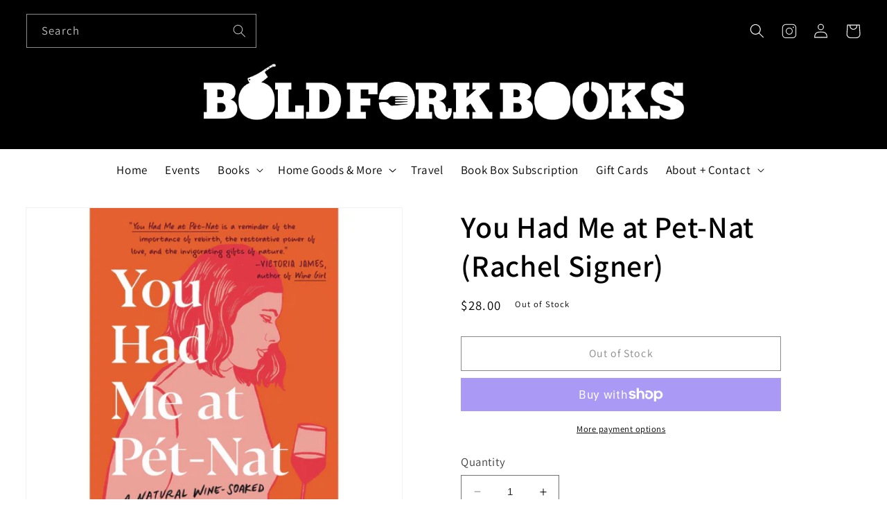

--- FILE ---
content_type: text/html; charset=UTF-8
request_url: https://withfriends.co/api/upsell.php?version=2&id=22826063
body_size: 2109
content:
{"id":"22826063","name":"Bold Fork Books","segment":"RETAIL","alias":"Bold_Fork_Books","oneLiner":"nourish your culinary curiosity","currencyCode":"USD","currencySymbol":"$","status":"Approved","coverPhoto":{"url":"https:\/\/withfriends.co\/picture\/22826156\/file"},"picture":{"url":"https:\/\/withfriends.co\/picture\/22826092\/file"},"video":null,"theme":{"darkColor":"#333333","defaultColor":"#f6f4f4","highlightColor":"#ff877b","badgeText1":"Become a","badgeText2":"member","badgeAlignment":"RIGHT","badgeFontSize":20,"badgeInverted":false,"cornerRoundness":0},"platformPageUrl":"memberships","enableRedirectUpsell":null,"enableFAQ":false,"enableBadge":true,"enableNavigationLink":false,"enableAddToCartUpsell":true,"enableSidebarUpsell":false,"enableMemberPriceUpsell":false,"prioritizeSubscriptions":false,"includeWelcomeGiftInFirstShipment":false,"subscriptionHeading":"Seasonal Merch Subscriptions","forceStripePayments":false,"drive":null,"membershipTiers":[{"id":"22826069","order":14910,"name":"Bold Supporter","commitment":0,"commitmentRenews":false,"description":null,"isSubscription":false,"shopifyProductVariantId":"gid:\/\/shopify\/ProductVariant\/44420274159795","image":{"url":"https:\/\/withfriends.co\/picture\/23790076\/file","isLegacyAspectRatio":false},"benefits":[{"name":"Bold Fork sticker set","id":"22826095"},{"name":"Support culinary literary culture","id":"22826097"},{"name":"Access to member-only updates and sneak peeks","id":"22826099"},{"name":"Access to our rare books collection","id":"22826208"}],"redemptionBenefits":[],"welcomeGift":null,"subscriptionBenefits":[{"id":"22826095","name":"Bold Fork sticker set","delivery":"ANNUAL","deliveryFrequency":1,"deliveredToYour":"door","firstShipmentDate":"2026-03-13","isAddonOnly":false,"shippingFrequency":{"period":"YEAR"},"shippingIncluded":true,"products":[{"id":"b151169f-de72-4909-ad77-124aa6d333f9","name":"Subscription Preference","variants":[{"description":"Standard"}]}],"shippingEnabled":true,"pickupEnabled":false,"shippingCost":null,"popupName":"package of bold fork sticker sets"}],"plans":[{"kind":"MONTHLY","price":{"amount":500},"shopifySellingPlanId":"gid:\/\/shopify\/SellingPlan\/4257349811"},{"kind":"ANNUAL","price":{"amount":6000},"shopifySellingPlanId":"gid:\/\/shopify\/SellingPlan\/4257382579"}],"discounts":[],"annualDiscount":null,"earlyAccessLine":"","birthdayCouponLine":"","guestsBenefitLine":""},{"id":"22826072","order":14911,"name":"Culinary Explorer","commitment":0,"commitmentRenews":false,"description":null,"isSubscription":false,"shopifyProductVariantId":"gid:\/\/shopify\/ProductVariant\/44420274454707","image":{"url":"https:\/\/withfriends.co\/picture\/23790079\/file","isLegacyAspectRatio":false},"benefits":[{"name":"Support culinary literary culture","id":"22826097"},{"name":"Access to member-only updates and sneak peeks","id":"22826099"},{"name":"Bold Fork culinary bookmark or kitchen accessory","id":"22826102"},{"name":"Early invitations to Bold Fork events","id":"22826106"},{"name":"Monthly recipe inspiration featuring a book of the month","id":"22826109"}],"redemptionBenefits":[],"welcomeGift":null,"subscriptionBenefits":[{"id":"22826102","name":"Bold Fork culinary bookmark or kitchen accessory","delivery":"ANNUAL","deliveryFrequency":1,"deliveredToYour":"door","firstShipmentDate":"2026-03-13","isAddonOnly":false,"shippingFrequency":{"period":"YEAR"},"shippingIncluded":true,"products":[{"id":"61cb812b-5f65-4095-ae54-9752e3bbfbfa","name":"Subscription Preference","variants":[{"description":"Standard"}]}],"shippingEnabled":true,"pickupEnabled":false,"shippingCost":null,"popupName":"package of bold fork culinary bookmarks or kitchen accessories"}],"plans":[{"kind":"MONTHLY","price":{"amount":2000},"shopifySellingPlanId":"gid:\/\/shopify\/SellingPlan\/4257415347"},{"kind":"ANNUAL","price":{"amount":20400},"shopifySellingPlanId":"gid:\/\/shopify\/SellingPlan\/4257448115"}],"discounts":[{"percentage":10,"scope":"EVENT","disclaimer":null,"code":null},{"percentage":10,"scope":"RETAIL","disclaimer":null,"code":{"platform":null,"hint":null}}],"annualDiscount":null,"earlyAccessLine":"","birthdayCouponLine":"","guestsBenefitLine":""},{"id":"22826076","order":14912,"name":"Gastronomic Adventurer","commitment":0,"commitmentRenews":false,"description":null,"isSubscription":false,"shopifyProductVariantId":"gid:\/\/shopify\/ProductVariant\/44420274553011","image":{"url":"https:\/\/withfriends.co\/picture\/23790082\/file","isLegacyAspectRatio":false},"benefits":[{"name":"Support culinary literary culture","id":"22826097"},{"name":"Access to member-only updates and sneak peeks","id":"22826099"},{"name":"Early invitations to Bold Fork events","id":"22826106"},{"name":"Monthly recipe inspiration featuring a book of the month","id":"22826109"},{"name":"Bold Fork tote bag with exclusive book","id":"22826112"},{"name":"Priority reservations for monthly book club discussions","id":"22826118"}],"redemptionBenefits":[],"welcomeGift":null,"subscriptionBenefits":[{"id":"22826112","name":"Bold Fork tote bag with exclusive book","delivery":"ANNUAL","deliveryFrequency":1,"deliveredToYour":"door","firstShipmentDate":"2026-03-13","isAddonOnly":false,"shippingFrequency":{"period":"YEAR"},"shippingIncluded":true,"products":[{"id":"178e05ff-2a77-440a-b707-b83e6277fade","name":"Subscription Preference","variants":[{"description":"Standard"}]}],"shippingEnabled":true,"pickupEnabled":false,"shippingCost":null,"popupName":"package of bold fork tote bags with exclusive books"}],"plans":[{"kind":"MONTHLY","price":{"amount":3000},"shopifySellingPlanId":"gid:\/\/shopify\/SellingPlan\/4257480883"},{"kind":"ANNUAL","price":{"amount":30600},"shopifySellingPlanId":"gid:\/\/shopify\/SellingPlan\/4257513651"}],"discounts":[{"percentage":25,"scope":"EVENT","disclaimer":null,"code":null},{"percentage":15,"scope":"RETAIL","disclaimer":null,"code":{"platform":null,"hint":null}}],"annualDiscount":null,"earlyAccessLine":"","birthdayCouponLine":"","guestsBenefitLine":""},{"id":"22826081","order":14913,"name":"Epicurean Enthusiast","commitment":0,"commitmentRenews":false,"description":null,"isSubscription":true,"shopifyProductVariantId":"gid:\/\/shopify\/ProductVariant\/44420274946227","image":{"url":"https:\/\/withfriends.co\/picture\/23790084\/file","isLegacyAspectRatio":false},"benefits":[{"name":"Support culinary literary culture","id":"22826097"},{"name":"Access to member-only updates and sneak peeks","id":"22826099"},{"name":"Early invitations to Bold Fork events","id":"22826106"},{"name":"Monthly recipe inspiration featuring a book of the month","id":"22826109"},{"name":"Priority reservations for monthly book club discussions","id":"22826118"},{"name":"Bold Fork culinary bundle \u2013 including an apron and tea set","id":"22826121"},{"name":"Private book readings or tastings for members","id":"22826128"}],"redemptionBenefits":[],"welcomeGift":null,"subscriptionBenefits":[{"id":"22826121","name":"Bold Fork culinary bundle \u2013 including an apron and tea set","delivery":"QUARTERLY","deliveryFrequency":3,"deliveredToYour":"door","firstShipmentDate":"2026-03-13","isAddonOnly":false,"shippingFrequency":{"period":"MONTH"},"shippingIncluded":true,"products":[{"id":"0ec53e22-a49b-4014-b025-aade7dd24bea","name":"Subscription Preference","variants":[{"description":"Standard"}]}],"shippingEnabled":true,"pickupEnabled":false,"shippingCost":null,"popupName":"bold fork culinary bundle \u2013 including an apron and tea set"}],"plans":[{"kind":"MONTHLY","price":{"amount":7500},"shopifySellingPlanId":"gid:\/\/shopify\/SellingPlan\/4257546419"},{"kind":"ANNUAL","price":{"amount":76500},"shopifySellingPlanId":"gid:\/\/shopify\/SellingPlan\/4257579187"}],"discounts":[{"percentage":50,"scope":"EVENT","disclaimer":null,"code":null},{"percentage":15,"scope":"RETAIL","disclaimer":null,"code":{"platform":null,"hint":null}}],"annualDiscount":null,"earlyAccessLine":"","birthdayCouponLine":"","guestsBenefitLine":""},{"id":"22826084","order":14914,"name":"Gourmand Sage","commitment":0,"commitmentRenews":false,"description":null,"isSubscription":false,"shopifyProductVariantId":"gid:\/\/shopify\/ProductVariant\/44420275241139","image":{"url":"https:\/\/withfriends.co\/picture\/23790096\/file","isLegacyAspectRatio":false},"benefits":[{"name":"Support culinary literary culture","id":"22826097"},{"name":"Access to member-only updates and sneak peeks","id":"22826099"},{"name":"Early invitations to Bold Fork events","id":"22826106"},{"name":"Monthly recipe inspiration featuring a book of the month","id":"22826109"},{"name":"Priority reservations for monthly book club discussions","id":"22826118"},{"name":"Private book readings or tastings for members","id":"22826128"},{"name":"Bold Fork premium gift box with selected culinary tools","id":"22826131"},{"name":"Complementary quarterly dinner event with special guests","id":"22826139"}],"redemptionBenefits":[],"welcomeGift":null,"subscriptionBenefits":[{"id":"22826131","name":"Bold Fork premium gift box with selected culinary tools","delivery":"ANNUAL","deliveryFrequency":1,"deliveredToYour":"door","firstShipmentDate":"2026-03-13","isAddonOnly":false,"shippingFrequency":{"period":"YEAR"},"shippingIncluded":true,"products":[{"id":"b4a7eeaf-a64a-4b08-b8cb-fe737d45b2c6","name":"Subscription Preference","variants":[{"description":"Standard"}]}],"shippingEnabled":true,"pickupEnabled":false,"shippingCost":null,"popupName":"bold fork premium gift box with selected culinary tools"}],"plans":[{"kind":"MONTHLY","price":{"amount":15000},"shopifySellingPlanId":"gid:\/\/shopify\/SellingPlan\/4257611955"},{"kind":"ANNUAL","price":{"amount":153000},"shopifySellingPlanId":"gid:\/\/shopify\/SellingPlan\/4257644723"}],"discounts":[{"percentage":100,"scope":"EVENT","disclaimer":null,"code":null},{"percentage":20,"scope":"RETAIL","disclaimer":null,"code":{"platform":null,"hint":null}}],"annualDiscount":null,"earlyAccessLine":"","birthdayCouponLine":"","guestsBenefitLine":""},{"id":"22826087","order":14915,"name":"Culinary Patron","commitment":0,"commitmentRenews":false,"description":null,"isSubscription":false,"shopifyProductVariantId":"gid:\/\/shopify\/ProductVariant\/44420275798195","image":{"url":"https:\/\/withfriends.co\/picture\/23790098\/file","isLegacyAspectRatio":false},"benefits":[{"name":"Support culinary literary culture","id":"22826097"},{"name":"Access to member-only updates and sneak peeks","id":"22826099"},{"name":"Early invitations to Bold Fork events","id":"22826106"},{"name":"Monthly recipe inspiration featuring a book of the month","id":"22826109"},{"name":"Priority reservations for monthly book club discussions","id":"22826118"},{"name":"Private book readings or tastings for members","id":"22826128"},{"name":"Complementary quarterly dinner event with special guests","id":"22826139"},{"name":"Exclusive Bold Fork limited edition package with gourmet selections","id":"22826142"},{"name":"Annual private dining experience in Bold Fork","id":"22826151"},{"name":"Opportunity for personal book curation service with store owners","id":"22826153"}],"redemptionBenefits":[],"welcomeGift":null,"subscriptionBenefits":[{"id":"22826142","name":"Exclusive Bold Fork limited edition package with gourmet selections","delivery":"ANNUAL","deliveryFrequency":1,"deliveredToYour":"door","firstShipmentDate":"2026-03-13","isAddonOnly":false,"shippingFrequency":{"period":"YEAR"},"shippingIncluded":true,"products":[{"id":"7465beff-0c71-4cf4-8002-6348364b7386","name":"Subscription Preference","variants":[{"description":"Standard"}]}],"shippingEnabled":true,"pickupEnabled":false,"shippingCost":null,"popupName":"package of exclusive bold fork limited edition packages with gourmet selections"}],"plans":[{"kind":"MONTHLY","price":{"amount":50000},"shopifySellingPlanId":"gid:\/\/shopify\/SellingPlan\/4257677491"},{"kind":"ANNUAL","price":{"amount":510000},"shopifySellingPlanId":"gid:\/\/shopify\/SellingPlan\/4257710259"}],"discounts":[{"percentage":100,"scope":"EVENT","disclaimer":null,"code":null},{"percentage":20,"scope":"RETAIL","disclaimer":null,"code":{"platform":null,"hint":null}}],"annualDiscount":null,"earlyAccessLine":"","birthdayCouponLine":"","guestsBenefitLine":""}],"shortOneLiner":null,"oneLinerCorrected":"Nourish your culinary curiosity by becoming a member of Bold Fork Books.","timezone":"America\/New_York"}

--- FILE ---
content_type: image/svg+xml
request_url: https://boldforkbooks.com/cdn/shop/t/38/assets/icon_instagram_thin.svg?v=29379580024308419991682548942
body_size: -493
content:
<?xml version="1.0" encoding="UTF-8"?><svg id="a" xmlns="http://www.w3.org/2000/svg" width="20" height="20" viewBox="0 0 20 20"><defs><style>.b{fill:#fff;}</style></defs><path class="b" d="M14.7352,1.5905H5.9852C3.5726,1.5905,1.6102,3.5529,1.6102,5.965V14.7155c0,2.4121,1.9624,4.375,4.375,4.375H14.7352c2.4121,0,4.375-1.9629,4.375-4.375V5.965c0-2.4121-1.9629-4.3745-4.375-4.3745Zm3.5547,13.125c0,1.96-1.5947,3.5547-3.5547,3.5547H5.9852c-1.96,0-3.5542-1.5947-3.5542-3.5547V5.965c0-1.9595,1.5942-3.5537,3.5542-3.5537H14.7352c1.96,0,3.5547,1.5942,3.5547,3.5537V14.7155Z"/><path class="b" d="M10.3602,6.0314c-2.376,0-4.3091,1.9331-4.3091,4.3091s1.9331,4.3096,4.3091,4.3096,4.3096-1.9336,4.3096-4.3096-1.9336-4.3091-4.3096-4.3091Zm0,7.7974c-1.9238,0-3.4888-1.5645-3.4888-3.4883s1.5649-3.4888,3.4888-3.4888,3.4893,1.5649,3.4893,3.4888-1.5654,3.4883-3.4893,3.4883Z"/><path class="b" d="M15.4696,4.8049c-.4238,0-.7686,.3452-.7686,.769s.3447,.769,.7686,.769c.4248,0,.7695-.3452,.7695-.769s-.3447-.769-.7695-.769Z"/></svg>